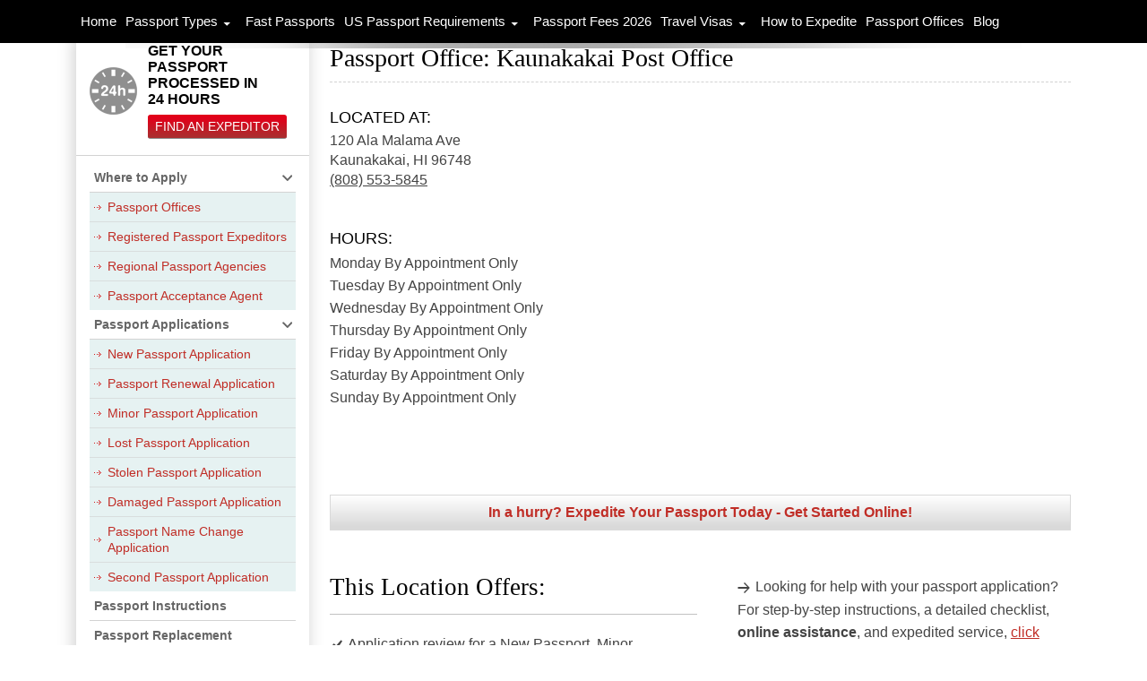

--- FILE ---
content_type: text/html; charset=UTF-8
request_url: https://passportinfo.com/location/hawaii/kaunakakai-hi/kaunakakai-post-office-96748/
body_size: 16481
content:
<!DOCTYPE html><html dir="ltr" lang="en-US" prefix="og: https://ogp.me/ns#"
xmlns:fb="http://ogp.me/ns/fb#"><head><script data-no-optimize="1">var litespeed_docref=sessionStorage.getItem("litespeed_docref");litespeed_docref&&(Object.defineProperty(document,"referrer",{get:function(){return litespeed_docref}}),sessionStorage.removeItem("litespeed_docref"));</script> <meta charset="UTF-8"><meta name="viewport" content="width=device-width, initial-scale=1.0, minimum-scale=1.0, maximum-scale=2.0"><link rel="profile" href="http://gmpg.org/xfn/11" /><link rel="apple-touch-icon" sizes="57x57" href="https://passportinfo.com/wp-content/themes/passportinfo/favicons/apple-touch-icon-57x57.png" /><link rel="apple-touch-icon" sizes="60x60" href="https://passportinfo.com/wp-content/themes/passportinfo/favicons/apple-touch-icon-60x60.png" /><link rel="apple-touch-icon" sizes="72x72" href="https://passportinfo.com/wp-content/themes/passportinfo/favicons/apple-touch-icon-72x72.png" /><link rel="apple-touch-icon" sizes="76x76" href="https://passportinfo.com/wp-content/themes/passportinfo/favicons/apple-touch-icon-76x76.png" /><link rel="apple-touch-icon" sizes="114x114" href="https://passportinfo.com/wp-content/themes/passportinfo/favicons/apple-touch-icon-114x114.png" /><link rel="apple-touch-icon" sizes="120x120" href="https://passportinfo.com/wp-content/themes/passportinfo/favicons/apple-touch-icon-120x120.png" /><link rel="apple-touch-icon" sizes="144x144" href="https://passportinfo.com/wp-content/themes/passportinfo/favicons/apple-touch-icon-144x144.png" /><link rel="apple-touch-icon" sizes="152x152" href="https://passportinfo.com/wp-content/themes/passportinfo/favicons/apple-touch-icon-152x152.png" /><link rel="apple-touch-icon" sizes="180x180" href="https://passportinfo.com/wp-content/themes/passportinfo/favicons/apple-touch-icon-180x180.png" /><link rel="icon" type="image/png" href="https://passportinfo.com/wp-content/themes/passportinfo/favicons/favicon-32x32.png" sizes="32x32" /><link rel="icon" type="image/png" href="https://passportinfo.com/wp-content/themes/passportinfo/favicons/android-chrome-192x192.png" sizes="192x192" /><link rel="icon" type="image/png" href="https://passportinfo.com/wp-content/themes/passportinfo/favicons/favicon-96x96.png" sizes="96x96" /><link rel="icon" type="image/png" href="https://passportinfo.com/wp-content/themes/passportinfo/favicons/favicon-16x16.png" sizes="16x16" /><meta name="msapplication-TileColor" content="#da532c" /><meta name="msapplication-TileImage" content="https://passportinfo.com/wp-content/themes/passportinfo/favicons/mstile-144x144.png" /><meta name="theme-color" content="#ffffff" /><meta name="msvalidate.01" content="F19A2C4568A9468C052BE409417F36DB" /><link rel="pingback" href="https://passportinfo.com/xmlrpc.php" /> <script type="litespeed/javascript">(function(w,d,s,l,i){w[l]=w[l]||[];w[l].push({'gtm.start':new Date().getTime(),event:'gtm.js'});var f=d.getElementsByTagName(s)[0],j=d.createElement(s),dl=l!='dataLayer'?'&amp;l='+l:'';j.async=!0;j.src='https://www.googletagmanager.com/gtm.js?id='+i+dl;f.parentNode.insertBefore(j,f)})(window,document,'script','dataLayer','GTM-M3WC6HV')</script> <style>.adsbygoogle[style] {
   min-width: 250px !important;
  max-width: 1200px !important;
  width: 100% !important;
  min-height: 90px !important;
  max-height: 250px !important;
  height: 100% !important;
  
  }
 #aswift_0[style] {
    margin-top: 90px !important; /* Adjust the value based on your layout */
  }</style> <script type="litespeed/javascript">document.addEventListener('DOMContentLiteSpeedLoaded',function(){var adsbygoogleElements=document.querySelectorAll('.adsbygoogle');adsbygoogleElements.forEach(function(element){element.removeAttribute('data-ad-format');element.removeAttribute('data-full-width-responsive')})})</script> <style>img:is([sizes="auto" i], [sizes^="auto," i]) { contain-intrinsic-size: 3000px 1500px }</style><title>Passport Office: Kaunakakai Post Office | Passport Info</title><meta name="description" content="Basic passport services for US citizens are available at the Passport Acceptance Facility in the Kaunakakai post office in Kaunakakai, Hawaii. At this location, you can obtain blank passport application forms and submit completed applications for passport processing by mail (allow at least 6 weeks for mail-in processing). Passport Acceptance Agents at this facility will" /><meta name="robots" content="max-snippet:-1, max-image-preview:large, max-video-preview:-1" /><link rel="canonical" href="https://passportinfo.com/location/hawaii/kaunakakai-hi/kaunakakai-post-office-96748/" /><meta name="generator" content="All in One SEO Pro (AIOSEO) 4.5.8" /><meta property="og:locale" content="en_US" /><meta property="og:site_name" content="Passport Info" /><meta property="og:type" content="article" /><meta property="og:title" content="Passport Office: Kaunakakai Post Office | Passport Info" /><meta property="og:description" content="Basic passport services for US citizens are available at the Passport Acceptance Facility in the Kaunakakai post office in Kaunakakai, Hawaii. At this location, you can obtain blank passport application forms and submit completed applications for passport processing by mail (allow at least 6 weeks for mail-in processing). Passport Acceptance Agents at this facility will" /><meta property="og:url" content="https://passportinfo.com/location/hawaii/kaunakakai-hi/kaunakakai-post-office-96748/" /><meta property="article:published_time" content="2015-02-26T05:17:40+00:00" /><meta property="article:modified_time" content="2015-02-26T05:17:40+00:00" /><meta property="article:publisher" content="https://www.facebook.com/passportinfocom" /> <script type="application/ld+json" class="aioseo-schema">{"@context":"https:\/\/schema.org","@graph":[{"@type":"BreadcrumbList","@id":"https:\/\/passportinfo.com\/location\/hawaii\/kaunakakai-hi\/kaunakakai-post-office-96748\/#breadcrumblist","itemListElement":[{"@type":"ListItem","@id":"https:\/\/passportinfo.com\/#listItem","position":1,"name":"Home","item":"https:\/\/passportinfo.com\/","nextItem":"https:\/\/passportinfo.com\/location\/hawaii\/kaunakakai-hi\/kaunakakai-post-office-96748\/#listItem"},{"@type":"ListItem","@id":"https:\/\/passportinfo.com\/location\/hawaii\/kaunakakai-hi\/kaunakakai-post-office-96748\/#listItem","position":2,"name":"Kaunakakai Post Office","previousItem":"https:\/\/passportinfo.com\/#listItem"}]},{"@type":"Organization","@id":"https:\/\/passportinfo.com\/#organization","name":"Passport Info","url":"https:\/\/passportinfo.com\/","logo":{"@type":"ImageObject","url":"https:\/\/passportinfo.com\/wp-content\/uploads\/2015\/02\/ppi-pub-logo.png","@id":"https:\/\/passportinfo.com\/location\/hawaii\/kaunakakai-hi\/kaunakakai-post-office-96748\/#organizationLogo","width":186,"height":60},"image":{"@id":"https:\/\/passportinfo.com\/#organizationLogo"},"sameAs":["https:\/\/www.facebook.com\/passportinfocom","https:\/\/twitter.com\/PassportInfoCom"]},{"@type":"WebPage","@id":"https:\/\/passportinfo.com\/location\/hawaii\/kaunakakai-hi\/kaunakakai-post-office-96748\/#webpage","url":"https:\/\/passportinfo.com\/location\/hawaii\/kaunakakai-hi\/kaunakakai-post-office-96748\/","name":"Passport Office: Kaunakakai Post Office | Passport Info","description":"Basic passport services for US citizens are available at the Passport Acceptance Facility in the Kaunakakai post office in Kaunakakai, Hawaii. At this location, you can obtain blank passport application forms and submit completed applications for passport processing by mail (allow at least 6 weeks for mail-in processing). Passport Acceptance Agents at this facility will","inLanguage":"en-US","isPartOf":{"@id":"https:\/\/passportinfo.com\/#website"},"breadcrumb":{"@id":"https:\/\/passportinfo.com\/location\/hawaii\/kaunakakai-hi\/kaunakakai-post-office-96748\/#breadcrumblist"},"datePublished":"2015-02-26T05:17:40+00:00","dateModified":"2015-02-26T05:17:40+00:00"},{"@type":"WebSite","@id":"https:\/\/passportinfo.com\/#website","url":"https:\/\/passportinfo.com\/","name":"Passport Info","alternateName":"PassportInfo","description":"all your passport resources in one place","inLanguage":"en-US","publisher":{"@id":"https:\/\/passportinfo.com\/#organization"}}]}</script> <link rel='dns-prefetch' href='//maps.googleapis.com' /><link rel="alternate" type="application/rss+xml" title="Passport Info &raquo; Feed" href="https://passportinfo.com/feed/" /><link data-optimized="2" rel="stylesheet" href="https://passportinfo.com/wp-content/litespeed/css/722ccc4dfb69addc4f167a7617a86c86.css?ver=b0078" /><style id='classic-theme-styles-inline-css' type='text/css'>/*! This file is auto-generated */
.wp-block-button__link{color:#fff;background-color:#32373c;border-radius:9999px;box-shadow:none;text-decoration:none;padding:calc(.667em + 2px) calc(1.333em + 2px);font-size:1.125em}.wp-block-file__button{background:#32373c;color:#fff;text-decoration:none}</style><style id='global-styles-inline-css' type='text/css'>:root{--wp--preset--aspect-ratio--square: 1;--wp--preset--aspect-ratio--4-3: 4/3;--wp--preset--aspect-ratio--3-4: 3/4;--wp--preset--aspect-ratio--3-2: 3/2;--wp--preset--aspect-ratio--2-3: 2/3;--wp--preset--aspect-ratio--16-9: 16/9;--wp--preset--aspect-ratio--9-16: 9/16;--wp--preset--color--black: #000000;--wp--preset--color--cyan-bluish-gray: #abb8c3;--wp--preset--color--white: #ffffff;--wp--preset--color--pale-pink: #f78da7;--wp--preset--color--vivid-red: #cf2e2e;--wp--preset--color--luminous-vivid-orange: #ff6900;--wp--preset--color--luminous-vivid-amber: #fcb900;--wp--preset--color--light-green-cyan: #7bdcb5;--wp--preset--color--vivid-green-cyan: #00d084;--wp--preset--color--pale-cyan-blue: #8ed1fc;--wp--preset--color--vivid-cyan-blue: #0693e3;--wp--preset--color--vivid-purple: #9b51e0;--wp--preset--gradient--vivid-cyan-blue-to-vivid-purple: linear-gradient(135deg,rgba(6,147,227,1) 0%,rgb(155,81,224) 100%);--wp--preset--gradient--light-green-cyan-to-vivid-green-cyan: linear-gradient(135deg,rgb(122,220,180) 0%,rgb(0,208,130) 100%);--wp--preset--gradient--luminous-vivid-amber-to-luminous-vivid-orange: linear-gradient(135deg,rgba(252,185,0,1) 0%,rgba(255,105,0,1) 100%);--wp--preset--gradient--luminous-vivid-orange-to-vivid-red: linear-gradient(135deg,rgba(255,105,0,1) 0%,rgb(207,46,46) 100%);--wp--preset--gradient--very-light-gray-to-cyan-bluish-gray: linear-gradient(135deg,rgb(238,238,238) 0%,rgb(169,184,195) 100%);--wp--preset--gradient--cool-to-warm-spectrum: linear-gradient(135deg,rgb(74,234,220) 0%,rgb(151,120,209) 20%,rgb(207,42,186) 40%,rgb(238,44,130) 60%,rgb(251,105,98) 80%,rgb(254,248,76) 100%);--wp--preset--gradient--blush-light-purple: linear-gradient(135deg,rgb(255,206,236) 0%,rgb(152,150,240) 100%);--wp--preset--gradient--blush-bordeaux: linear-gradient(135deg,rgb(254,205,165) 0%,rgb(254,45,45) 50%,rgb(107,0,62) 100%);--wp--preset--gradient--luminous-dusk: linear-gradient(135deg,rgb(255,203,112) 0%,rgb(199,81,192) 50%,rgb(65,88,208) 100%);--wp--preset--gradient--pale-ocean: linear-gradient(135deg,rgb(255,245,203) 0%,rgb(182,227,212) 50%,rgb(51,167,181) 100%);--wp--preset--gradient--electric-grass: linear-gradient(135deg,rgb(202,248,128) 0%,rgb(113,206,126) 100%);--wp--preset--gradient--midnight: linear-gradient(135deg,rgb(2,3,129) 0%,rgb(40,116,252) 100%);--wp--preset--font-size--small: 13px;--wp--preset--font-size--medium: 20px;--wp--preset--font-size--large: 36px;--wp--preset--font-size--x-large: 42px;--wp--preset--spacing--20: 0.44rem;--wp--preset--spacing--30: 0.67rem;--wp--preset--spacing--40: 1rem;--wp--preset--spacing--50: 1.5rem;--wp--preset--spacing--60: 2.25rem;--wp--preset--spacing--70: 3.38rem;--wp--preset--spacing--80: 5.06rem;--wp--preset--shadow--natural: 6px 6px 9px rgba(0, 0, 0, 0.2);--wp--preset--shadow--deep: 12px 12px 50px rgba(0, 0, 0, 0.4);--wp--preset--shadow--sharp: 6px 6px 0px rgba(0, 0, 0, 0.2);--wp--preset--shadow--outlined: 6px 6px 0px -3px rgba(255, 255, 255, 1), 6px 6px rgba(0, 0, 0, 1);--wp--preset--shadow--crisp: 6px 6px 0px rgba(0, 0, 0, 1);}:where(.is-layout-flex){gap: 0.5em;}:where(.is-layout-grid){gap: 0.5em;}body .is-layout-flex{display: flex;}.is-layout-flex{flex-wrap: wrap;align-items: center;}.is-layout-flex > :is(*, div){margin: 0;}body .is-layout-grid{display: grid;}.is-layout-grid > :is(*, div){margin: 0;}:where(.wp-block-columns.is-layout-flex){gap: 2em;}:where(.wp-block-columns.is-layout-grid){gap: 2em;}:where(.wp-block-post-template.is-layout-flex){gap: 1.25em;}:where(.wp-block-post-template.is-layout-grid){gap: 1.25em;}.has-black-color{color: var(--wp--preset--color--black) !important;}.has-cyan-bluish-gray-color{color: var(--wp--preset--color--cyan-bluish-gray) !important;}.has-white-color{color: var(--wp--preset--color--white) !important;}.has-pale-pink-color{color: var(--wp--preset--color--pale-pink) !important;}.has-vivid-red-color{color: var(--wp--preset--color--vivid-red) !important;}.has-luminous-vivid-orange-color{color: var(--wp--preset--color--luminous-vivid-orange) !important;}.has-luminous-vivid-amber-color{color: var(--wp--preset--color--luminous-vivid-amber) !important;}.has-light-green-cyan-color{color: var(--wp--preset--color--light-green-cyan) !important;}.has-vivid-green-cyan-color{color: var(--wp--preset--color--vivid-green-cyan) !important;}.has-pale-cyan-blue-color{color: var(--wp--preset--color--pale-cyan-blue) !important;}.has-vivid-cyan-blue-color{color: var(--wp--preset--color--vivid-cyan-blue) !important;}.has-vivid-purple-color{color: var(--wp--preset--color--vivid-purple) !important;}.has-black-background-color{background-color: var(--wp--preset--color--black) !important;}.has-cyan-bluish-gray-background-color{background-color: var(--wp--preset--color--cyan-bluish-gray) !important;}.has-white-background-color{background-color: var(--wp--preset--color--white) !important;}.has-pale-pink-background-color{background-color: var(--wp--preset--color--pale-pink) !important;}.has-vivid-red-background-color{background-color: var(--wp--preset--color--vivid-red) !important;}.has-luminous-vivid-orange-background-color{background-color: var(--wp--preset--color--luminous-vivid-orange) !important;}.has-luminous-vivid-amber-background-color{background-color: var(--wp--preset--color--luminous-vivid-amber) !important;}.has-light-green-cyan-background-color{background-color: var(--wp--preset--color--light-green-cyan) !important;}.has-vivid-green-cyan-background-color{background-color: var(--wp--preset--color--vivid-green-cyan) !important;}.has-pale-cyan-blue-background-color{background-color: var(--wp--preset--color--pale-cyan-blue) !important;}.has-vivid-cyan-blue-background-color{background-color: var(--wp--preset--color--vivid-cyan-blue) !important;}.has-vivid-purple-background-color{background-color: var(--wp--preset--color--vivid-purple) !important;}.has-black-border-color{border-color: var(--wp--preset--color--black) !important;}.has-cyan-bluish-gray-border-color{border-color: var(--wp--preset--color--cyan-bluish-gray) !important;}.has-white-border-color{border-color: var(--wp--preset--color--white) !important;}.has-pale-pink-border-color{border-color: var(--wp--preset--color--pale-pink) !important;}.has-vivid-red-border-color{border-color: var(--wp--preset--color--vivid-red) !important;}.has-luminous-vivid-orange-border-color{border-color: var(--wp--preset--color--luminous-vivid-orange) !important;}.has-luminous-vivid-amber-border-color{border-color: var(--wp--preset--color--luminous-vivid-amber) !important;}.has-light-green-cyan-border-color{border-color: var(--wp--preset--color--light-green-cyan) !important;}.has-vivid-green-cyan-border-color{border-color: var(--wp--preset--color--vivid-green-cyan) !important;}.has-pale-cyan-blue-border-color{border-color: var(--wp--preset--color--pale-cyan-blue) !important;}.has-vivid-cyan-blue-border-color{border-color: var(--wp--preset--color--vivid-cyan-blue) !important;}.has-vivid-purple-border-color{border-color: var(--wp--preset--color--vivid-purple) !important;}.has-vivid-cyan-blue-to-vivid-purple-gradient-background{background: var(--wp--preset--gradient--vivid-cyan-blue-to-vivid-purple) !important;}.has-light-green-cyan-to-vivid-green-cyan-gradient-background{background: var(--wp--preset--gradient--light-green-cyan-to-vivid-green-cyan) !important;}.has-luminous-vivid-amber-to-luminous-vivid-orange-gradient-background{background: var(--wp--preset--gradient--luminous-vivid-amber-to-luminous-vivid-orange) !important;}.has-luminous-vivid-orange-to-vivid-red-gradient-background{background: var(--wp--preset--gradient--luminous-vivid-orange-to-vivid-red) !important;}.has-very-light-gray-to-cyan-bluish-gray-gradient-background{background: var(--wp--preset--gradient--very-light-gray-to-cyan-bluish-gray) !important;}.has-cool-to-warm-spectrum-gradient-background{background: var(--wp--preset--gradient--cool-to-warm-spectrum) !important;}.has-blush-light-purple-gradient-background{background: var(--wp--preset--gradient--blush-light-purple) !important;}.has-blush-bordeaux-gradient-background{background: var(--wp--preset--gradient--blush-bordeaux) !important;}.has-luminous-dusk-gradient-background{background: var(--wp--preset--gradient--luminous-dusk) !important;}.has-pale-ocean-gradient-background{background: var(--wp--preset--gradient--pale-ocean) !important;}.has-electric-grass-gradient-background{background: var(--wp--preset--gradient--electric-grass) !important;}.has-midnight-gradient-background{background: var(--wp--preset--gradient--midnight) !important;}.has-small-font-size{font-size: var(--wp--preset--font-size--small) !important;}.has-medium-font-size{font-size: var(--wp--preset--font-size--medium) !important;}.has-large-font-size{font-size: var(--wp--preset--font-size--large) !important;}.has-x-large-font-size{font-size: var(--wp--preset--font-size--x-large) !important;}
:where(.wp-block-post-template.is-layout-flex){gap: 1.25em;}:where(.wp-block-post-template.is-layout-grid){gap: 1.25em;}
:where(.wp-block-columns.is-layout-flex){gap: 2em;}:where(.wp-block-columns.is-layout-grid){gap: 2em;}
:root :where(.wp-block-pullquote){font-size: 1.5em;line-height: 1.6;}</style> <script type="litespeed/javascript" data-src="https://passportinfo.com/wp-includes/js/jquery/jquery.min.js" id="jquery-core-js"></script> <script type="litespeed/javascript" data-src="//maps.googleapis.com/maps/api/js?libraries=places&amp;key=AIzaSyA8aPQb2feDLUlQzo8ZL_z3f5Au2qfSSwQ&amp;ver=6.8.3" id="storelocator_map_js_front-js"></script> <link rel="https://api.w.org/" href="https://passportinfo.com/wp-json/" /><link rel="EditURI" type="application/rsd+xml" title="RSD" href="https://passportinfo.com/xmlrpc.php?rsd" /><meta name="generator" content="WordPress 6.8.3" /><link rel='shortlink' href='https://passportinfo.com/?p=2693' /><link rel="alternate" title="oEmbed (JSON)" type="application/json+oembed" href="https://passportinfo.com/wp-json/oembed/1.0/embed?url=https%3A%2F%2Fpassportinfo.com%2Flocation%2Fhawaii%2Fkaunakakai-hi%2Fkaunakakai-post-office-96748%2F" /><link rel="alternate" title="oEmbed (XML)" type="text/xml+oembed" href="https://passportinfo.com/wp-json/oembed/1.0/embed?url=https%3A%2F%2Fpassportinfo.com%2Flocation%2Fhawaii%2Fkaunakakai-hi%2Fkaunakakai-post-office-96748%2F&#038;format=xml" /><meta property="fb:app_id" content="658020491958399"/>
<noscript><link rel="stylesheet" type="text/css" href="https://passportinfo.com/wp-content/plugins/q-and-a-focus-plus-faq/css/q-a-focus-plus-noscript.min.css?ver=1.3.9.7" /></noscript>
 <script type='application/ld+json'>{"@context":"http:\/\/schema.org","@type":"GovernmentOffice","url":"https:\/\/passportinfo.com\/location\/hawaii\/kaunakakai-hi\/kaunakakai-post-office-96748\/","name":"Kaunakakai US Post Office","priceRange":"$$","image":"https:\/\/passportinfo.com\/wp-content\/uploads\/2015\/02\/ppi-pub-logo-150x60.png","telephone":"(808) 553-5845","address":{"@type":"PostalAddress","streetAddress":"120 Ala Malama Ave","addressLocality":"Kaunakakai","addressRegion":"Hawaii","addressCountry":"United States","postalCode":"96748","productSupported":"passport"}}</script> <link rel="llms-sitemap" href="https://passportinfo.com/llms.txt" /><style type="text/css">.broken_link, a.broken_link {
	text-decoration: none;
/*text-decoration: line-through;*/
}</style><link rel="icon" href="https://passportinfo.com/wp-content/uploads/2017/05/mstile-144x144.png" sizes="32x32" /><link rel="icon" href="https://passportinfo.com/wp-content/uploads/2017/05/mstile-144x144.png" sizes="192x192" /><link rel="apple-touch-icon" href="https://passportinfo.com/wp-content/uploads/2017/05/mstile-144x144.png" /><meta name="msapplication-TileImage" content="https://passportinfo.com/wp-content/uploads/2017/05/mstile-144x144.png" /><style type="text/css" id="wp-custom-css">.add-custom-banner {
    padding: 0 0 3em;
}</style><link rel="preconnect" href="https://fonts.googleapis.com"><link rel="preconnect" href="https://fonts.gstatic.com" crossorigin></head><body class="wp-singular store-template-default single single-store postid-2693 wp-theme-passportinfo new-sidebar-design-v2 group-blog masthead-fixed singular new-location-design"><noscript><iframe data-lazyloaded="1" src="about:blank" data-litespeed-src="https://www.googletagmanager.com/ns.html?id=GTM-M3WC6HV" height="0" width="0" style="display:none;visibility:hidden"></iframe></noscript><div id="myCustomDiv"></div><div id="page" class="hfeed site"><div id="main" class="site-main"><div id="main-content" class="main-content"><div id="primary" class="content-area pageContent postDetailPage officeDetailPage"><div id="content" class="site-content" role="main"><article id="post-2693" class="post-2693 store type-store status-publish hentry passport-office-location-hi office_location-hawaii office_location-kaunakakai-hi"><header class="entry-header"><h1 class="entry-title location-title">Passport Office: Kaunakakai Post Office</h1></header><div class="location-intro"><div class="location-overview"><div class="location-address"><h2 class="location-address-title">Located At:</h2><div class="address-block">
<span class="address-address">120 Ala Malama Ave</span>
<span class="address-city">Kaunakakai,</span>
<span class="address-state">HI</span>
<span class="address-postcode">96748</span>
<span class="address-phone"><a href="tel:8085535845">(808) 553-5845</a></span></div></div><div class="location-hours"><h2 class="location-hours-title">Hours:</h2><ul class="location-hours"><li>
<span class="day-of-week">Monday</span>
<span class="hour-close">By Appointment Only</span></li><li>
<span class="day-of-week">Tuesday</span>
<span class="hour-close">By Appointment Only</span></li><li>
<span class="day-of-week">Wednesday</span>
<span class="hour-close">By Appointment Only</span></li><li>
<span class="day-of-week">Thursday</span>
<span class="hour-close">By Appointment Only</span></li><li>
<span class="day-of-week">Friday</span>
<span class="hour-close">By Appointment Only</span></li><li>
<span class="day-of-week">Saturday</span>
<span class="hour-close">By Appointment Only</span></li><li>
<span class="day-of-week">Sunday</span>
<span class="hour-close">By Appointment Only</span></li></ul></div><div class="location-availability" id="location-availability"
data-hours="{&quot;0&quot;:null,&quot;1&quot;:null,&quot;2&quot;:null,&quot;3&quot;:null,&quot;4&quot;:null,&quot;5&quot;:null,&quot;6&quot;:null}"
data-utc-offset="-36000">
<span class="availability-text"></span></div></div><div class="location-map"><div class="location-map-canvas" id="location-map-canvas"
data-marker-title="Kaunakakai Post Office"
data-lat="21.0904242"
data-long="-157.0196977"></div></div></div><div class="location-rush-full-width">
<a class="rush-button"
href="https://www.rushmypassport.com/">In a hurry? Expedite Your Passport Today - Get Started Online!</a></div><div class="location-offers"><div class="location-offers-primary"><h2 class="location-offers-title">This Location Offers:</h2><ul class="location-offers"><li>Application review for a New Passport, Minor Passport, or Replacement Passports</li><li>Blank Passport Application Forms</li><li>Drop-off for standard (4-6 week) processing by mail</li><li>You must appear in person for these services</li><li>All contact details are above</li></ul></div><div class="location-offers-secondary"><ul class="location-offers"><li>Looking for help with your passport application?                                    For step-by-step instructions, a detailed checklist, <strong>online assistance</strong>, and expedited service, <a href="https://www.rushmypassport.com/">click here</a>.</li><li>Want to plan your visit for your lunch hour? This facility is <strong>open during lunchtime</strong>.</li><li>Handicapped applicants: this facility is <strong>fully accessible</strong>.</li></ul></div></div><div class="add-custom-banner"></div><div class="location-near-you" id="location-near-you"><h2 class="location-near-you-title">Passport Offices Near Me</h2><h3 class="location-near-you-subtitle">Showing Locations Near: <span
class="postcode"></span></h3><div class="location-nearby-results"></div><div class="location-nearby-sidebar"><div class="nearby-widget-search"><p class="nearby-search-intro">
Enter your postal code or a city to modify your location.</p><form class="nearby-search-form"
action="https://passportinfo.com/passport-offices/" method="GET"
autocomplete="off">
<input type="text" name="dest" id="nearby-search-form-dest" value="" />
<input type="hidden" name="lat" value="" />
<input type="hidden" name="long" value="" />
<button type="submit">Search</button></form></div><div class="singleStore additionalResources"><h3><b>Additional Resources</b></h3><div class="additionalResourcesLinks">
<a href="https://passportinfo.com/fast-passports/">Expedited Passports</a>
<a href="https://passportinfo.com/travel-visas/">Travel Visas</a>
<a href="https://passportinfo.com/us-passport-help-guide/passport-photos/">Passport
Photos</a>
<a
href="https://passportinfo.com/us-passport-help-guide/international-driving-permit/">International
Driving<br class="hideOnMobile" /> Permits</a></div></div></div></div></article></div></div></div><div id="secondary"><div id="primary-sidebar" class="primary-sidebar widget-area" role="complementary"><aside id="black-studio-tinymce-3" class="widget widget_black_studio_tinymce"><span class="widget-title" style="display: none;">Expedite your Passport</span><div class="textwidget"><p><div class="passport24Hours"><h3>GET YOUR PASSPORT PROCESSED IN <br/> 24 HOURS</h3>
<a data-aw_id="sb_passport_24_hours" data-aw_position="Above Fold" data-aw_cta_type="Sidebar" class="clickHere mixpanel" href="/passport-specialists/">Find An Expeditor</a></div></p></div></aside><aside id="dc_jqaccordion_widget-2" class="widget "><span class="widget-title" style="display: none;">Left Sidebar Menu</span><div class="dcjq-accordion" id="dc_jqaccordion_widget-2-item"><ul id="menu-left-nav" class="accordionMenu"><li id="menu-item-90" class="menu-item menu-item-type-custom menu-item-object-custom menu-item-has-children menu-item-90"><a>Where to Apply</a><ul class="sub-menu"><li id="menu-item-91" class="menu-item menu-item-type-post_type menu-item-object-page menu-item-91"><a href="https://passportinfo.com/passport-offices/">Passport Offices</a></li><li id="menu-item-92" class="menu-item menu-item-type-post_type menu-item-object-page menu-item-92"><a href="https://passportinfo.com/registered-passport-expeditors/">Registered Passport Expeditors</a></li><li id="menu-item-93" class="menu-item menu-item-type-post_type menu-item-object-page menu-item-93"><a href="https://passportinfo.com/regional-passport-agencies/">Regional Passport Agencies</a></li><li id="menu-item-94" class="menu-item menu-item-type-post_type menu-item-object-page menu-item-94"><a href="https://passportinfo.com/passport-acceptance-agent/">Passport Acceptance Agent</a></li></ul></li><li id="menu-item-679" class="menu-item menu-item-type-custom menu-item-object-custom menu-item-has-children menu-item-679"><a>Passport Applications</a><ul class="sub-menu"><li id="menu-item-149" class="menu-item menu-item-type-post_type menu-item-object-page menu-item-149"><a href="https://passportinfo.com/ds-11-application-form-for-new-passport/">New Passport Application</a></li><li id="menu-item-150" class="menu-item menu-item-type-post_type menu-item-object-page menu-item-150"><a href="https://passportinfo.com/ds-82-application-form-for-passport-renewal/">Passport Renewal Application</a></li><li id="menu-item-9593" class="menu-item menu-item-type-post_type menu-item-object-page menu-item-9593"><a href="https://passportinfo.com/ds-11-application-form-for-minor-passport/">Minor Passport Application</a></li><li id="menu-item-151" class="menu-item menu-item-type-post_type menu-item-object-page menu-item-151"><a href="https://passportinfo.com/lost-passport-application/">Lost Passport Application</a></li><li id="menu-item-152" class="menu-item menu-item-type-post_type menu-item-object-page menu-item-152"><a href="https://passportinfo.com/stolen-passport-application/">Stolen Passport Application</a></li><li id="menu-item-153" class="menu-item menu-item-type-post_type menu-item-object-page menu-item-153"><a href="https://passportinfo.com/damaged-passport-application/">Damaged Passport Application</a></li><li id="menu-item-154" class="menu-item menu-item-type-post_type menu-item-object-page menu-item-154"><a href="https://passportinfo.com/ds-5504-application-form-for-name-change/">Passport Name Change Application</a></li><li id="menu-item-156" class="menu-item menu-item-type-post_type menu-item-object-page menu-item-156"><a href="https://passportinfo.com/ds-82-application-form-for-second-passport/">Second Passport Application</a></li></ul></li><li id="menu-item-12661" class="menu-item menu-item-type-post_type menu-item-object-page menu-item-12661"><a href="https://passportinfo.com/passport-instructions/">Passport Instructions</a></li><li id="menu-item-12181" class="menu-item menu-item-type-post_type menu-item-object-page menu-item-12181"><a href="https://passportinfo.com/replace-passport/">Passport Replacement</a></li><li id="menu-item-19090" class="menu-item menu-item-type-post_type menu-item-object-page menu-item-19090"><a href="https://passportinfo.com/us-passport-help-guide/international-driving-permit/">International Driving Permit</a></li><li id="menu-item-19095" class="menu-item menu-item-type-post_type menu-item-object-page menu-item-19095"><a href="https://passportinfo.com/document-authentication/">Document Authentication</a></li><li id="menu-item-19096" class="menu-item menu-item-type-post_type menu-item-object-page menu-item-19096"><a href="https://passportinfo.com/us-passport-help-guide/passport-photos/">Passport Photos</a></li><li id="menu-item-163" class="menu-item menu-item-type-post_type menu-item-object-page menu-item-163"><a href="https://passportinfo.com/supplemental-forms/">Supplemental Forms</a></li><li id="menu-item-9787" class="menu-item menu-item-type-post_type menu-item-object-page menu-item-9787"><a href="https://passportinfo.com/popular-destinations/">Popular Destinations</a></li><li id="menu-item-19086" class="menu-item menu-item-type-post_type menu-item-object-page menu-item-19086"><a href="https://passportinfo.com/travel-medical-insurance/">Travel Insurance</a></li><li id="menu-item-13556" class="menu-item menu-item-type-custom menu-item-object-custom menu-item-has-children menu-item-13556"><a>How to</a><ul class="sub-menu"><li id="menu-item-13557" class="menu-item menu-item-type-post_type menu-item-object-page menu-item-13557"><a href="https://passportinfo.com/how-to-renew-us-passports/">How to Renew US Passports?</a></li><li id="menu-item-13705" class="menu-item menu-item-type-post_type menu-item-object-page menu-item-13705"><a href="https://passportinfo.com/how-to-apply-for-new-passport-infographic/">How to Apply for a New Passport?</a></li><li id="menu-item-13927" class="menu-item menu-item-type-post_type menu-item-object-page menu-item-13927"><a href="https://passportinfo.com/how-to-get-a-minor-passport/">How to Get a Passport for a Minor?</a></li></ul></li><li id="menu-item-197" class="menu-item menu-item-type-custom menu-item-object-custom menu-item-has-children menu-item-197"><a>FAQ</a><ul class="sub-menu"><li id="menu-item-272" class="menu-item menu-item-type-post_type menu-item-object-page menu-item-272"><a href="https://passportinfo.com/new-passport-faq/">New Passport</a></li><li id="menu-item-375" class="menu-item menu-item-type-post_type menu-item-object-page menu-item-375"><a href="https://passportinfo.com/passport-renewal-faq/">Passport Renewal</a></li><li id="menu-item-374" class="menu-item menu-item-type-post_type menu-item-object-page menu-item-374"><a href="https://passportinfo.com/passport-for-minors-faq/">Passport for Minors</a></li><li id="menu-item-654" class="menu-item menu-item-type-post_type menu-item-object-page menu-item-654"><a href="https://passportinfo.com/lost-passport-faq/">Lost Passport</a></li><li id="menu-item-653" class="menu-item menu-item-type-post_type menu-item-object-page menu-item-653"><a href="https://passportinfo.com/stolen-passport-faq/">Stolen Passport</a></li><li id="menu-item-648" class="menu-item menu-item-type-post_type menu-item-object-page menu-item-648"><a href="https://passportinfo.com/damaged-passport-faq/">Damaged Passport</a></li><li id="menu-item-655" class="menu-item menu-item-type-post_type menu-item-object-page menu-item-655"><a href="https://passportinfo.com/add-pages-to-passport-faq/">Add Pages to Passport</a></li><li id="menu-item-652" class="menu-item menu-item-type-post_type menu-item-object-page menu-item-652"><a href="https://passportinfo.com/change-or-correct-a-passport-faq/">Change or Correct a Passport</a></li><li id="menu-item-649" class="menu-item menu-item-type-post_type menu-item-object-page menu-item-649"><a href="https://passportinfo.com/second-passport-faq/">Second Passport</a></li><li id="menu-item-650" class="menu-item menu-item-type-post_type menu-item-object-page menu-item-650"><a href="https://passportinfo.com/passport-card-faq/">Passport Card</a></li><li id="menu-item-12184" class="menu-item menu-item-type-post_type menu-item-object-page menu-item-12184"><a href="https://passportinfo.com/passport-replacement-faq/">Passport Replacement</a></li></ul></li><li id="menu-item-18017" class="menu-item menu-item-type-post_type menu-item-object-page menu-item-18017"><a href="https://passportinfo.com/travel-deals/">Travel Deals</a></li></ul></div></aside><aside id="black-studio-tinymce-2" class="widget widget_black_studio_tinymce"><span class="widget-title" style="display: none;">New passport</span><div class="textwidget"><p><div class="applyOnlineNewPassport"><h3>APPLY ONLINE FOR A<br /> NEW PASSPORT</h3>
<a data-aw_id="sb_new_passport" data-aw_position="Below Fold" data-aw_cta_type="Sidebar" class="clickHere mixpanel" href="/passport-specialists/">Find An Expeditor</a></div></p></div></aside></div><aside class="widget sidebar-banner-bb "><div class="sidebar-banner-img-container">
<a href="https://www.rushmypassport.com/"><img data-lazyloaded="1" src="[data-uri]" width="344" height="609" class="sidebar-banner-img"
src="https://passportinfo.com/wp-content/themes/passportinfo/images/home_banner_2.webp" decoding="async" loading="lazy"></a></div></aside><aside class="widget "><div class="sidebar-banner-img-container">
<a href="https://www.rushmyphoto.com/">
<img data-lazyloaded="1" src="[data-uri]" width="344" height="608" class="sidebar-banner-img" data-src="https://passportinfo.com/wp-content/themes/passportinfo/images/location_banner_1.webp" decoding="async"
loading="lazy"></a></div></aside></div></div></div><div class="footerText"><p>PASSPORTINFO.COM is not operated, maintained by, or affiliated with any passport offices or government agencies.  It is a privately operated website portal for informational purposes only.</p></div><div class="footerBanner hideOnMobile">
<a href="https://insurte.com/travel-medical-insurance?aff=afvfu79tc6zb8s5h93&#038;cd=United%20States">
<img data-lazyloaded="1" src="[data-uri]" width="843" height="99" data-src="https://passportinfo.com/wp-content/themes/passportinfo/images/TMI-banner.png"
alt="Travel Medical Insurance banner" />
</a></div><footer id="colophon" class="site-footer" role="contentinfo"><div class="footerContainer"><div class="menu-footer-nav-container"><ul id="menu-footer-nav" class="menu"><li id="menu-item-76" class="hideOnMobile menu-item menu-item-type-post_type menu-item-object-page menu-item-home menu-item-76"><a href="https://passportinfo.com/">Home</a></li><li id="menu-item-77" class="hideOnMobile menu-item menu-item-type-post_type menu-item-object-page menu-item-77"><a href="https://passportinfo.com/about-us/">About Us</a></li><li id="menu-item-79" class="hideOnMobile menu-item menu-item-type-post_type menu-item-object-page current_page_parent menu-item-79"><a href="https://passportinfo.com/blog/">Blog</a></li><li id="menu-item-80" class="menu-item menu-item-type-post_type menu-item-object-page menu-item-80"><a href="https://passportinfo.com/privacy-policy/">Privacy Policy</a></li><li id="menu-item-81" class="menu-item menu-item-type-post_type menu-item-object-page menu-item-81"><a href="https://passportinfo.com/terms-services/">Terms &#038; Services</a></li><li id="menu-item-82" class="hideOnMobile menu-item menu-item-type-post_type menu-item-object-page menu-item-82"><a href="https://passportinfo.com/sitemap/">Sitemap</a></li></ul></div>    <a href="https://passportinfo.com/" rel="home">
<img data-lazyloaded="1" src="[data-uri]" width="617" height="90" class="footerPassportInfoName" loading="lazy" decoding="async"
data-src="https://passportinfo.com/wp-content/themes/passportinfo/images/PPI_logo_footer.webp"
alt="Passport Info - all your passport resources in one place"
title="Passport Info - all your passport resources in one place" />
</a><p class="copyright">&copy; 2026 PassportInfo.com. All Rights Reserved.</p><div class="footerSocialSection hideOnMobile">
<a href="https://www.facebook.com/passportinfocom" target="_blank">
<img data-lazyloaded="1" src="[data-uri]" data-src="https://passportinfo.com/wp-content/themes/passportinfo/images/facebook-icon.svg" alt="Connect with us @ Facebook" title="Connect with us @ Facebook" width="34" height="34" />
</a>
<a href="https://twitter.com/PassportInfoCom" target="_blank">
<img data-lazyloaded="1" src="[data-uri]" data-src="https://passportinfo.com/wp-content/themes/passportinfo/images/twitter-icon.svg" alt="Connect with us @ Twitter" title="Connect with us @ Twitter" width="34" height="34" />
</a></div></div></footer> <script type="speculationrules">{"prefetch":[{"source":"document","where":{"and":[{"href_matches":"\/*"},{"not":{"href_matches":["\/wp-*.php","\/wp-admin\/*","\/wp-content\/uploads\/*","\/wp-content\/*","\/wp-content\/plugins\/*","\/wp-content\/themes\/passportinfo\/*","\/*\\?(.+)"]}},{"not":{"selector_matches":"a[rel~=\"nofollow\"]"}},{"not":{"selector_matches":".no-prefetch, .no-prefetch a"}}]},"eagerness":"conservative"}]}</script> <script type="litespeed/javascript">jQuery(document).ready(function($){jQuery('#dc_jqaccordion_widget-2-item .accordionMenu').dcAccordion({eventType:'click',hoverDelay:0,menuClose:!1,autoClose:!0,saveState:!1,autoExpand:!0,classExpand:'current-menu-item',classDisable:'',showCount:!1,disableLink:!1,cookie:'dc_jqaccordion_widget-2',speed:'normal'})})</script> <script id="wp-i18n-js-after" type="litespeed/javascript">wp.i18n.setLocaleData({'text direction\u0004ltr':['ltr']})</script> <script id="contact-form-7-js-before" type="litespeed/javascript">var wpcf7={"api":{"root":"https:\/\/passportinfo.com\/wp-json\/","namespace":"contact-form-7\/v1"}}</script> <script id="passport-info-sidebar-js-extra" type="litespeed/javascript">var passportSidebarParams={"ajaxUrl":"https:\/\/passportinfo.com\/wp-admin\/admin-ajax.php","searchUrl":"https:\/\/passportinfo.com\/passport-offices\/"}</script> <script id="passport-single-location-js-extra" type="litespeed/javascript">var singleLocationParams={"ajaxUrl":"https:\/\/passportinfo.com\/wp-admin\/admin-ajax.php","searchUrl":"https:\/\/passportinfo.com\/passport-offices\/"}</script> <script id="jvcf7_validation-js-extra" type="litespeed/javascript">var scriptData={"jvcf7_default_settings":{"jvcf7_show_label_error":"errorMsgshow","jvcf7_invalid_field_design":"theme_1"}}</script> <div id="fb-root"></div> <script type="litespeed/javascript">(function(d,s,id){var js,fjs=d.getElementsByTagName(s)[0];if(d.getElementById(id))return;js=d.createElement(s);js.id=id;js.src="//connect.facebook.net/en_US/sdk.js#xfbml=1&appId=658020491958399&version=v2.3";fjs.parentNode.insertBefore(js,fjs)}(document,'script','facebook-jssdk'))</script> <div id="customTopNavDiv">
<input type="hidden" name="ppi_root_path" id="ppi_root_path" value="https://passportinfo.com" /><div id="desktop_header" class=""><header id="masthead" class="site-header" role="banner"><nav id="primary-navigation" class="site-navigation primary-navigation" role="navigation"><div class="menu-main-nav-container"><ul id="menu-main-nav" class="nav-menu"><li id="menu-item-29" class="menu-item menu-item-type-post_type menu-item-object-page menu-item-home menu-item-29"><a href="https://passportinfo.com/">Home</a></li><li id="menu-item-30" class="passportInfoLink menu-item menu-item-type-custom menu-item-object-custom menu-item-has-children menu-item-30"><a href="#">Passport Types</a><ul class="sub-menu"><li id="menu-item-53" class="menu-item menu-item-type-post_type menu-item-object-page menu-item-53"><a href="https://passportinfo.com/first-time-passport-applicants/">New Adult Passport</a></li><li id="menu-item-54" class="menu-item menu-item-type-post_type menu-item-object-page menu-item-54"><a href="https://passportinfo.com/passport-renewal/">Passport Renewal</a></li><li id="menu-item-55" class="menu-item menu-item-type-post_type menu-item-object-page menu-item-55"><a href="https://passportinfo.com/passport-for-minors/">Passport for Minors</a></li><li id="menu-item-57" class="menu-item menu-item-type-post_type menu-item-object-page menu-item-57"><a href="https://passportinfo.com/lost-passport/">Lost Passport</a></li><li id="menu-item-58" class="menu-item menu-item-type-post_type menu-item-object-page menu-item-58"><a href="https://passportinfo.com/stolen-passport/">Stolen Passport</a></li><li id="menu-item-579" class="menu-item menu-item-type-post_type menu-item-object-page menu-item-579"><a href="https://passportinfo.com/damaged-passport/">Damaged Passport</a></li><li id="menu-item-60" class="menu-item menu-item-type-post_type menu-item-object-page menu-item-60"><a href="https://passportinfo.com/passport-name-change/">Name Change</a></li><li id="menu-item-59" class="menu-item menu-item-type-post_type menu-item-object-page menu-item-59"><a href="https://passportinfo.com/add-pages-to-passport/">Add Passport Pages</a></li><li id="menu-item-61" class="menu-item menu-item-type-post_type menu-item-object-page menu-item-61"><a href="https://passportinfo.com/change-or-correct-passport/">Change or Correct a Passport</a></li><li id="menu-item-62" class="menu-item menu-item-type-post_type menu-item-object-page menu-item-62"><a href="https://passportinfo.com/second-passport/">Second Passport</a></li><li id="menu-item-63" class="menu-item menu-item-type-post_type menu-item-object-page menu-item-63"><a href="https://passportinfo.com/passport-card/">Passport Card</a></li><li id="menu-item-694" class="menu-item menu-item-type-post_type menu-item-object-page menu-item-694"><a href="https://passportinfo.com/passport-book-vs-passport-card/">Passport Book vs Passport Card</a></li></ul></li><li id="menu-item-28" class="menu-item menu-item-type-post_type menu-item-object-page menu-item-28"><a href="https://passportinfo.com/fast-passports/">Fast Passports</a></li><li id="menu-item-12663" class="menu-item menu-item-type-post_type menu-item-object-page menu-item-has-children menu-item-12663"><a href="https://passportinfo.com/us-passport-help-guide/">US Passport Requirements</a><ul class="sub-menu"><li id="menu-item-12677" class="menu-item menu-item-type-post_type menu-item-object-page menu-item-12677"><a href="https://passportinfo.com/us-passport-help-guide/passport-information/">Passport Information</a></li><li id="menu-item-12664" class="menu-item menu-item-type-post_type menu-item-object-page menu-item-12664"><a href="https://passportinfo.com/us-passport-help-guide/passport-applications/">Passport Applications</a></li><li id="menu-item-12666" class="menu-item menu-item-type-post_type menu-item-object-page menu-item-12666"><a href="https://passportinfo.com/us-passport-help-guide/passport-requirements/">Passport Requirements</a></li><li id="menu-item-12669" class="menu-item menu-item-type-post_type menu-item-object-page menu-item-12669"><a href="https://passportinfo.com/us-passport-help-guide/proof-of-identity/">Proof of Identity</a></li><li id="menu-item-12668" class="menu-item menu-item-type-post_type menu-item-object-page menu-item-12668"><a href="https://passportinfo.com/us-passport-help-guide/proof-of-citizenship/">Proof of Citizenship</a></li><li id="menu-item-12667" class="menu-item menu-item-type-post_type menu-item-object-page menu-item-12667"><a href="https://passportinfo.com/us-passport-help-guide/proof-of-travel/">Proof of Travel</a></li><li id="menu-item-12670" class="menu-item menu-item-type-post_type menu-item-object-page menu-item-12670"><a href="https://passportinfo.com/us-passport-help-guide/passport-photos/">Passport Photos</a></li><li id="menu-item-12671" class="menu-item menu-item-type-post_type menu-item-object-page menu-item-12671"><a href="https://passportinfo.com/us-passport-help-guide/government-fee-payment/">Passport Government Fee Payment</a></li><li id="menu-item-12672" class="menu-item menu-item-type-post_type menu-item-object-page menu-item-12672"><a href="https://passportinfo.com/us-passport-help-guide/company-letter/">Company Letter</a></li><li id="menu-item-12673" class="menu-item menu-item-type-post_type menu-item-object-page menu-item-12673"><a href="https://passportinfo.com/us-passport-help-guide/passport-books/">Passport Books</a></li><li id="menu-item-12675" class="menu-item menu-item-type-post_type menu-item-object-page menu-item-12675"><a href="https://passportinfo.com/us-passport-help-guide/common-passport-application-mistakes/">Passport Tips</a></li><li id="menu-item-12676" class="menu-item menu-item-type-post_type menu-item-object-page menu-item-12676"><a href="https://passportinfo.com/us-passport-help-guide/international-driving-permit/">International Driving Permit</a></li></ul></li><li id="menu-item-12665" class="menu-item menu-item-type-post_type menu-item-object-page menu-item-12665"><a href="https://passportinfo.com/us-passport-help-guide/passport-fee/">Passport Fees 2026</a></li><li id="menu-item-26" class="menu-item menu-item-type-post_type menu-item-object-page menu-item-has-children menu-item-26"><a href="https://passportinfo.com/travel-visas/">Travel Visas</a><ul class="sub-menu"><li id="menu-item-12344" class="menu-item menu-item-type-post_type menu-item-object-page menu-item-12344"><a href="https://passportinfo.com/tourist-visa/">Tourist Visa</a></li><li id="menu-item-12345" class="menu-item menu-item-type-post_type menu-item-object-page menu-item-12345"><a href="https://passportinfo.com/study-visa/">Student Visa</a></li><li id="menu-item-12342" class="menu-item menu-item-type-post_type menu-item-object-page menu-item-12342"><a href="https://passportinfo.com/work-visa/">Work Visa</a></li><li id="menu-item-12343" class="menu-item menu-item-type-post_type menu-item-object-page menu-item-12343"><a href="https://passportinfo.com/business-visa/">Business Visa</a></li><li id="menu-item-11584" class="menu-item menu-item-type-post_type menu-item-object-page menu-item-11584"><a href="https://passportinfo.com/countries-that-require-visas-for-us-citizens/">Visa Requiring Countries</a></li><li id="menu-item-11583" class="menu-item menu-item-type-post_type menu-item-object-page menu-item-11583"><a href="https://passportinfo.com/entry-without-visa/">Non Visa Requiring Countries</a></li><li id="menu-item-11582" class="menu-item menu-item-type-post_type menu-item-object-page menu-item-11582"><a href="https://passportinfo.com/countries-with-visa-on-arrival-for-us-citizens/">Visa on Arrival Countries</a></li><li id="menu-item-12553" class="menu-item menu-item-type-post_type menu-item-object-page menu-item-12553"><a href="https://passportinfo.com/popular-countries-visa-requirements/">Popular Destinations with Visa Requirements</a></li></ul></li><li id="menu-item-25" class="menu-item menu-item-type-post_type menu-item-object-page menu-item-25"><a href="https://passportinfo.com/how-to-expedite-us-passport/">How to Expedite</a></li><li id="menu-item-24" class="menu-item menu-item-type-post_type menu-item-object-page menu-item-24"><a href="https://passportinfo.com/passport-offices/">Passport Offices</a></li><li id="menu-item-23" class="menu-item menu-item-type-post_type menu-item-object-page current_page_parent menu-item-23"><a href="https://passportinfo.com/blog/">Blog</a></li></ul></div></nav></header><div class="header-main"><div class="site-title">
<a href="https://passportinfo.com/" rel="home">
<img data-lazyloaded="1" src="[data-uri]" width="400px" loading="lazy" decoding="async" data-src="https://passportinfo.com/wp-content/themes/passportinfo/images/PPI_logo_2.svg"
alt="Passport Info - all your passport resources in one place"
title="Passport Info - all your passport resources in one place" />
</a></div><div class="search-toggle hide">
<a href="#search-container" class="screen-reader-text">Search</a></div><div id="search-container" class="search-box-wrapper"><div class="search-box"><form role="search" method="get" class="search-form" action="https://passportinfo.com/">
<label>
<span class="screen-reader-text">Search for:</span>
<input type="search" class="search-field" placeholder="Search &hellip;" value="" name="s" />
</label>
<input type="submit" class="search-submit" value="Search" /></form></div></div>
<br class="clear" /></div></div><div id="custom_device_header" class="nocontent"><div id="leftSidePanelContent"><div class="offCanvasContent"><aside id="search-2" class="widget widget_search"><form role="search" method="get" class="search-form" action="https://passportinfo.com/">
<label>
<span class="screen-reader-text">Search for:</span>
<input type="search" class="search-field" placeholder="Search &hellip;" value="" name="s" />
</label>
<input type="submit" class="search-submit" value="Search" /></form></aside><aside id="nav_menu-2" class="widget widget_nav_menu"><span style="display: none;">Off Canvas Menu</span><div class="menu-off-canvas-menu-container"><ul id="menu-off-canvas-menu" class="menu"><li id="menu-item-559" class="menu-item menu-item-type-post_type menu-item-object-page menu-item-home menu-item-559"><a href="https://passportinfo.com/">Home</a></li><li id="menu-item-557" class="menu-item menu-item-type-post_type menu-item-object-page menu-item-557"><a href="https://passportinfo.com/about-us/">About Us</a></li><li id="menu-item-515" class="menu-item menu-item-type-custom menu-item-object-custom menu-item-has-children menu-item-515"><a href="#">Passport Types</a><ul class="sub-menu"><li id="menu-item-516" class="menu-item menu-item-type-post_type menu-item-object-page menu-item-516"><a href="https://passportinfo.com/first-time-passport-applicants/">New Adult Passport</a></li><li id="menu-item-518" class="menu-item menu-item-type-post_type menu-item-object-page menu-item-518"><a href="https://passportinfo.com/passport-renewal/">Passport Renewal</a></li><li id="menu-item-517" class="menu-item menu-item-type-post_type menu-item-object-page menu-item-517"><a href="https://passportinfo.com/passport-for-minors/">Passport for Minors</a></li><li id="menu-item-521" class="menu-item menu-item-type-post_type menu-item-object-page menu-item-521"><a href="https://passportinfo.com/lost-passport/">Lost Passport</a></li><li id="menu-item-520" class="menu-item menu-item-type-post_type menu-item-object-page menu-item-520"><a href="https://passportinfo.com/stolen-passport/">Stolen Passport</a></li><li id="menu-item-578" class="menu-item menu-item-type-post_type menu-item-object-page menu-item-578"><a href="https://passportinfo.com/damaged-passport/">Damaged Passport</a></li><li id="menu-item-522" class="menu-item menu-item-type-post_type menu-item-object-page menu-item-522"><a href="https://passportinfo.com/passport-name-change/">Name Change</a></li><li id="menu-item-523" class="menu-item menu-item-type-post_type menu-item-object-page menu-item-523"><a href="https://passportinfo.com/add-pages-to-passport/">Add Passport Pages</a></li><li id="menu-item-524" class="menu-item menu-item-type-post_type menu-item-object-page menu-item-524"><a href="https://passportinfo.com/change-or-correct-passport/">Change or Correct a Passport</a></li><li id="menu-item-525" class="menu-item menu-item-type-post_type menu-item-object-page menu-item-525"><a href="https://passportinfo.com/second-passport/">Second Passport</a></li><li id="menu-item-526" class="menu-item menu-item-type-post_type menu-item-object-page menu-item-526"><a href="https://passportinfo.com/passport-card/">Passport Card</a></li><li id="menu-item-692" class="menu-item menu-item-type-post_type menu-item-object-page menu-item-692"><a href="https://passportinfo.com/passport-book-vs-passport-card/">Passport Book vs Passport Card</a></li></ul></li><li id="menu-item-533" class="menu-item menu-item-type-custom menu-item-object-custom menu-item-has-children menu-item-533"><a href="#">Where to Apply</a><ul class="sub-menu"><li id="menu-item-534" class="menu-item menu-item-type-post_type menu-item-object-page menu-item-534"><a href="https://passportinfo.com/passport-offices/">Passport Offices</a></li><li id="menu-item-535" class="menu-item menu-item-type-post_type menu-item-object-page menu-item-535"><a href="https://passportinfo.com/registered-passport-expeditors/">Registered Passport Expeditors</a></li><li id="menu-item-536" class="menu-item menu-item-type-post_type menu-item-object-page menu-item-536"><a href="https://passportinfo.com/regional-passport-agencies/">Regional Passport Agencies</a></li><li id="menu-item-537" class="menu-item menu-item-type-post_type menu-item-object-page menu-item-537"><a href="https://passportinfo.com/passport-acceptance-agent/">Passport Acceptance Agent</a></li></ul></li><li id="menu-item-680" class="menu-item menu-item-type-custom menu-item-object-custom menu-item-has-children menu-item-680"><a href="#">Passport Applications</a><ul class="sub-menu"><li id="menu-item-546" class="menu-item menu-item-type-post_type menu-item-object-page menu-item-546"><a href="https://passportinfo.com/ds-11-application-form-for-new-passport/">New Passport Application</a></li><li id="menu-item-545" class="menu-item menu-item-type-post_type menu-item-object-page menu-item-545"><a href="https://passportinfo.com/ds-82-application-form-for-passport-renewal/">Passport Renewal Application</a></li><li id="menu-item-9591" class="menu-item menu-item-type-post_type menu-item-object-page menu-item-9591"><a href="https://passportinfo.com/ds-11-application-form-for-minor-passport/">Minor Passport Application</a></li><li id="menu-item-544" class="menu-item menu-item-type-post_type menu-item-object-page menu-item-544"><a href="https://passportinfo.com/lost-passport-application/">Lost Passport Application</a></li><li id="menu-item-543" class="menu-item menu-item-type-post_type menu-item-object-page menu-item-543"><a href="https://passportinfo.com/stolen-passport-application/">Stolen Passport Application</a></li><li id="menu-item-542" class="menu-item menu-item-type-post_type menu-item-object-page menu-item-542"><a href="https://passportinfo.com/damaged-passport-application/">Damaged Passport Application</a></li><li id="menu-item-541" class="menu-item menu-item-type-post_type menu-item-object-page menu-item-541"><a href="https://passportinfo.com/ds-5504-application-form-for-name-change/">Passport Name Change Application</a></li><li id="menu-item-539" class="menu-item menu-item-type-post_type menu-item-object-page menu-item-539"><a href="https://passportinfo.com/ds-82-application-form-for-second-passport/">Second Passport Application</a></li></ul></li><li id="menu-item-9449" class="menu-item menu-item-type-post_type menu-item-object-page menu-item-has-children menu-item-9449"><a href="https://passportinfo.com/us-passport-help-guide/">US Passport Requirements</a><ul class="sub-menu"><li id="menu-item-10077" class="menu-item menu-item-type-post_type menu-item-object-page menu-item-10077"><a href="https://passportinfo.com/us-passport-help-guide/">Resources</a></li><li id="menu-item-549" class="menu-item menu-item-type-post_type menu-item-object-page menu-item-549"><a href="https://passportinfo.com/us-passport-help-guide/passport-information/">Passport Information</a></li><li id="menu-item-9450" class="menu-item menu-item-type-post_type menu-item-object-page menu-item-9450"><a href="https://passportinfo.com/us-passport-help-guide/passport-applications/">Passport Applications</a></li><li id="menu-item-550" class="menu-item menu-item-type-post_type menu-item-object-page menu-item-550"><a href="https://passportinfo.com/us-passport-help-guide/passport-fee/">Passport Fees 2026</a></li><li id="menu-item-551" class="menu-item menu-item-type-post_type menu-item-object-page menu-item-551"><a href="https://passportinfo.com/us-passport-help-guide/passport-requirements/">Passport Requirements</a></li><li id="menu-item-9451" class="menu-item menu-item-type-post_type menu-item-object-page menu-item-9451"><a href="https://passportinfo.com/us-passport-help-guide/proof-of-identity/">Proof of Identity</a></li><li id="menu-item-9452" class="menu-item menu-item-type-post_type menu-item-object-page menu-item-9452"><a href="https://passportinfo.com/us-passport-help-guide/proof-of-citizenship/">Proof of Citizenship</a></li><li id="menu-item-9453" class="menu-item menu-item-type-post_type menu-item-object-page menu-item-9453"><a href="https://passportinfo.com/us-passport-help-guide/proof-of-travel/">Proof of Travel</a></li><li id="menu-item-9454" class="menu-item menu-item-type-post_type menu-item-object-page menu-item-9454"><a href="https://passportinfo.com/us-passport-help-guide/passport-photos/">Passport Photos</a></li><li id="menu-item-9455" class="menu-item menu-item-type-post_type menu-item-object-page menu-item-9455"><a href="https://passportinfo.com/us-passport-help-guide/government-fee-payment/">Passport Government Fee Payment</a></li><li id="menu-item-9456" class="menu-item menu-item-type-post_type menu-item-object-page menu-item-9456"><a href="https://passportinfo.com/us-passport-help-guide/company-letter/">Company Letter</a></li><li id="menu-item-553" class="menu-item menu-item-type-post_type menu-item-object-page menu-item-553"><a href="https://passportinfo.com/us-passport-help-guide/passport-books/">Passport Books</a></li><li id="menu-item-11069" class="menu-item menu-item-type-post_type menu-item-object-page menu-item-11069"><a href="https://passportinfo.com/us-passport-help-guide/common-passport-application-mistakes/">Passport Tips</a></li><li id="menu-item-554" class="menu-item menu-item-type-post_type menu-item-object-page menu-item-554"><a href="https://passportinfo.com/us-passport-help-guide/international-driving-permit/">International Driving Permit</a></li></ul></li><li id="menu-item-527" class="menu-item menu-item-type-post_type menu-item-object-page menu-item-527"><a href="https://passportinfo.com/fast-passports/">Fast Passports</a></li><li id="menu-item-528" class="menu-item menu-item-type-post_type menu-item-object-page menu-item-528"><a href="https://passportinfo.com/passport-instructions/">Passport Instructions</a></li><li id="menu-item-530" class="menu-item menu-item-type-post_type menu-item-object-page menu-item-530"><a href="https://passportinfo.com/how-to-expedite-us-passport/">How to Expedite</a></li><li id="menu-item-13558" class="menu-item menu-item-type-custom menu-item-object-custom menu-item-has-children menu-item-13558"><a>How to</a><ul class="sub-menu"><li id="menu-item-13559" class="menu-item menu-item-type-post_type menu-item-object-page menu-item-13559"><a href="https://passportinfo.com/how-to-renew-us-passports/">How to Renew US Passports?</a></li><li id="menu-item-13704" class="menu-item menu-item-type-post_type menu-item-object-page menu-item-13704"><a href="https://passportinfo.com/how-to-apply-for-new-passport-infographic/">How to Apply for a New Passport?</a></li></ul></li><li id="menu-item-556" class="menu-item menu-item-type-custom menu-item-object-custom menu-item-has-children menu-item-556"><a href="#">FAQ</a><ul class="sub-menu"><li id="menu-item-582" class="menu-item menu-item-type-post_type menu-item-object-page menu-item-582"><a href="https://passportinfo.com/new-passport-faq/">New Passport</a></li><li id="menu-item-583" class="menu-item menu-item-type-post_type menu-item-object-page menu-item-583"><a href="https://passportinfo.com/passport-renewal-faq/">Passport Renewal</a></li><li id="menu-item-592" class="menu-item menu-item-type-post_type menu-item-object-page menu-item-592"><a href="https://passportinfo.com/passport-for-minors-faq/">Passport for Minors</a></li><li id="menu-item-590" class="menu-item menu-item-type-post_type menu-item-object-page menu-item-590"><a href="https://passportinfo.com/lost-passport-faq/">Lost Passport</a></li><li id="menu-item-589" class="menu-item menu-item-type-post_type menu-item-object-page menu-item-589"><a href="https://passportinfo.com/stolen-passport-faq/">Stolen Passport</a></li><li id="menu-item-584" class="menu-item menu-item-type-post_type menu-item-object-page menu-item-584"><a href="https://passportinfo.com/damaged-passport-faq/">Damaged Passport</a></li><li id="menu-item-591" class="menu-item menu-item-type-post_type menu-item-object-page menu-item-591"><a href="https://passportinfo.com/add-pages-to-passport-faq/">Add Pages to Passport</a></li><li id="menu-item-588" class="menu-item menu-item-type-post_type menu-item-object-page menu-item-588"><a href="https://passportinfo.com/change-or-correct-a-passport-faq/">Change or Correct a Passport</a></li><li id="menu-item-585" class="menu-item menu-item-type-post_type menu-item-object-page menu-item-585"><a href="https://passportinfo.com/second-passport-faq/">Second Passport</a></li><li id="menu-item-586" class="menu-item menu-item-type-post_type menu-item-object-page menu-item-586"><a href="https://passportinfo.com/passport-card-faq/">Passport Card</a></li></ul></li><li id="menu-item-547" class="menu-item menu-item-type-post_type menu-item-object-page menu-item-547"><a href="https://passportinfo.com/supplemental-forms/">Supplemental Forms</a></li><li id="menu-item-9789" class="menu-item menu-item-type-post_type menu-item-object-page menu-item-9789"><a href="https://passportinfo.com/popular-destinations/">Popular Destinations</a></li><li id="menu-item-529" class="menu-item menu-item-type-post_type menu-item-object-page menu-item-has-children menu-item-529"><a href="https://passportinfo.com/travel-visas/">Travel Visas</a><ul class="sub-menu"><li id="menu-item-12355" class="menu-item menu-item-type-post_type menu-item-object-page menu-item-12355"><a href="https://passportinfo.com/tourist-visa/">Tourist Visa</a></li><li id="menu-item-12356" class="menu-item menu-item-type-post_type menu-item-object-page menu-item-12356"><a href="https://passportinfo.com/study-visa/">Student Visa</a></li><li id="menu-item-12353" class="menu-item menu-item-type-post_type menu-item-object-page menu-item-12353"><a href="https://passportinfo.com/work-visa/">Work Visa</a></li><li id="menu-item-12354" class="menu-item menu-item-type-post_type menu-item-object-page menu-item-12354"><a href="https://passportinfo.com/business-visa/">Business Visa</a></li><li id="menu-item-11578" class="menu-item menu-item-type-post_type menu-item-object-page menu-item-11578"><a href="https://passportinfo.com/countries-that-require-visas-for-us-citizens/">Visa Requiring Countries</a></li><li id="menu-item-11577" class="menu-item menu-item-type-post_type menu-item-object-page menu-item-11577"><a href="https://passportinfo.com/entry-without-visa/">Non Visa Requiring Countries</a></li><li id="menu-item-11576" class="menu-item menu-item-type-post_type menu-item-object-page menu-item-11576"><a href="https://passportinfo.com/countries-with-visa-on-arrival-for-us-citizens/">Visa on Arrival Countries</a></li><li id="menu-item-12554" class="menu-item menu-item-type-post_type menu-item-object-page menu-item-12554"><a href="https://passportinfo.com/popular-countries-visa-requirements/">Popular Destinations with Visa Requirements</a></li></ul></li><li id="menu-item-19087" class="menu-item menu-item-type-post_type menu-item-object-page menu-item-19087"><a href="https://passportinfo.com/travel-medical-insurance/">Travel Insurance</a></li><li id="menu-item-532" class="menu-item menu-item-type-post_type menu-item-object-page current_page_parent menu-item-532"><a href="https://passportinfo.com/blog/">Blog</a></li></ul></div></aside><aside id="black-studio-tinymce-10" class="widget widget_black_studio_tinymce"><span style="display: none;">Apply online for a new passport</span><div class="textwidget"><div class="applyOnlineNewPassport"><h3>APPLY ONLINE FOR A<br /> NEW PASSPORT</h3>
<a data-aw_id="sb_new_passport" data-aw_position="Below Fold" data-aw_cta_type="Sidebar" class="clickHere mixpanel" href="/passport-specialists/">Find An Expeditor</a></div></div></aside><aside id="black-studio-tinymce-11" class="widget widget_black_studio_tinymce"><span style="display: none;">Get Your Passport in 24 Hours</span><div class="textwidget"><div class="passport24Hours"><h3>GET YOUR PASSPORT PROCESSED IN <br/> 24 HOURS</h3>
<a data-aw_id="sb_passport_24_hours" data-aw_position="Above Fold" data-aw_cta_type="Sidebar" class="clickHere mixpanel" href="/passport-specialists/">Find An Expeditor</a></div></div></aside><aside id="black-studio-tinymce-15" class="widget widget_black_studio_tinymce"><span style="display: none;">Passport Offices</span><div class="textwidget"><p><div class="passport24Hours passportOffices"><h3>FIND A LOCAL<br /> PASSPORT OFFICE</h3><div class="offices-near-you-search-offcanvas"><form class="nearby-search-form" action="https://passportinfo.com/passport-offices/" method="GET" autocomplete="off"><input type="text" name="dest" id="nearby-search-form-dest-offcanvas" placeholder="Enter a location" value="" onclick="this.select();" /><input type="hidden" name="lat" value="" /><input type="hidden" name="long" value="" /><button type="submit"><span>Search</span></button></form></div></div></p></div></aside><aside id="black-studio-tinymce-12" class="widget widget_black_studio_tinymce"><span style="display: none;">Passport Fees</span><div class="textwidget"><div class="passport24Hours passportFees"><h3>CHECK ROUTINE AND EXPEDITED <br />US PASSPORT FEES</h3>
<a class="clickHere" href="https://passportinfo.com/us-passport-help-guide/passport-fee/">Check Fees</a></div></div></aside><aside id="black-studio-tinymce-13" class="widget widget_black_studio_tinymce"><span style="display: none;">Social Section</span><div class="textwidget"><div class="socialSection"><a href="https://www.facebook.com/passportinfocom" target="_blank">
<img data-lazyloaded="1" src="[data-uri]" data-src="https://passportinfo.com/wp-content/themes/passportinfo/images/facebook-icon.svg" alt="Connect with us @ Facebook" title="Connect with us @ Facebook" width="34" height="34" />
</a>
<a href="https://twitter.com/PassportInfoCom" target="_blank">
<img data-lazyloaded="1" src="[data-uri]" data-src="https://passportinfo.com/wp-content/themes/passportinfo/images/twitter-icon.svg" alt="Connect with us @ Twitter" title="Connect with us @ Twitter" width="34" height="34" />
</a></div></div></aside></div></div><div class="header-main"><div class="menuTab" onclick="javascript:deviceMenuToggle();">
<a href="#leftSidePanelContent"><img data-lazyloaded="1" src="[data-uri]" data-src="https://passportinfo.com/wp-content/themes/passportinfo/images/menu-tab.png" alt="Menu"
title="Menu" width="34" height="23" /></a></div><div class="site-title">
<a href="https://passportinfo.com/" rel="home">
<img data-lazyloaded="1" src="[data-uri]" loading="lazy" decoding="async" data-src="https://passportinfo.com/wp-content/themes/passportinfo/images/PPI_logo_mobile.webp"
alt="Passport Info - all your passport resources in one place"
title="Passport Info - all your passport resources in one place" width="366" height="39" />
</a></div><div class="search-toggle">
<img data-lazyloaded="1" src="[data-uri]" id="search_button_src" data-src="https://passportinfo.com/wp-content/themes/passportinfo/images/device-search-icon.png" alt="Search"
title="Search" width="55" height="55" /></div><div id="search-container" class="search-box-wrapper hide"><div class="search-box"><form role="search" method="get" class="search-form" action="https://passportinfo.com/">
<label>
<span class="screen-reader-text">Search for:</span>
<input type="search" class="search-field" placeholder="Search &hellip;" value="" name="s" />
</label>
<input type="submit" class="search-submit" value="Search" /></form></div></div></div></div></div>
 <script defer type="litespeed/javascript">jQuery(document).ready(function($){$('a').each(function(){var labelText=$(this).text().trim();$(this).attr('aria-label',labelText)})})</script> <script type="litespeed/javascript">document.addEventListener('touchstart',onTouchStart,{passive:!0});document.addEventListener('wheel',onWheel,{passive:!0});function onTouchStart(event){}
function onWheel(event){}</script> <script data-no-optimize="1">window.lazyLoadOptions=Object.assign({},{threshold:300},window.lazyLoadOptions||{});!function(t,e){"object"==typeof exports&&"undefined"!=typeof module?module.exports=e():"function"==typeof define&&define.amd?define(e):(t="undefined"!=typeof globalThis?globalThis:t||self).LazyLoad=e()}(this,function(){"use strict";function e(){return(e=Object.assign||function(t){for(var e=1;e<arguments.length;e++){var n,a=arguments[e];for(n in a)Object.prototype.hasOwnProperty.call(a,n)&&(t[n]=a[n])}return t}).apply(this,arguments)}function o(t){return e({},at,t)}function l(t,e){return t.getAttribute(gt+e)}function c(t){return l(t,vt)}function s(t,e){return function(t,e,n){e=gt+e;null!==n?t.setAttribute(e,n):t.removeAttribute(e)}(t,vt,e)}function i(t){return s(t,null),0}function r(t){return null===c(t)}function u(t){return c(t)===_t}function d(t,e,n,a){t&&(void 0===a?void 0===n?t(e):t(e,n):t(e,n,a))}function f(t,e){et?t.classList.add(e):t.className+=(t.className?" ":"")+e}function _(t,e){et?t.classList.remove(e):t.className=t.className.replace(new RegExp("(^|\\s+)"+e+"(\\s+|$)")," ").replace(/^\s+/,"").replace(/\s+$/,"")}function g(t){return t.llTempImage}function v(t,e){!e||(e=e._observer)&&e.unobserve(t)}function b(t,e){t&&(t.loadingCount+=e)}function p(t,e){t&&(t.toLoadCount=e)}function n(t){for(var e,n=[],a=0;e=t.children[a];a+=1)"SOURCE"===e.tagName&&n.push(e);return n}function h(t,e){(t=t.parentNode)&&"PICTURE"===t.tagName&&n(t).forEach(e)}function a(t,e){n(t).forEach(e)}function m(t){return!!t[lt]}function E(t){return t[lt]}function I(t){return delete t[lt]}function y(e,t){var n;m(e)||(n={},t.forEach(function(t){n[t]=e.getAttribute(t)}),e[lt]=n)}function L(a,t){var o;m(a)&&(o=E(a),t.forEach(function(t){var e,n;e=a,(t=o[n=t])?e.setAttribute(n,t):e.removeAttribute(n)}))}function k(t,e,n){f(t,e.class_loading),s(t,st),n&&(b(n,1),d(e.callback_loading,t,n))}function A(t,e,n){n&&t.setAttribute(e,n)}function O(t,e){A(t,rt,l(t,e.data_sizes)),A(t,it,l(t,e.data_srcset)),A(t,ot,l(t,e.data_src))}function w(t,e,n){var a=l(t,e.data_bg_multi),o=l(t,e.data_bg_multi_hidpi);(a=nt&&o?o:a)&&(t.style.backgroundImage=a,n=n,f(t=t,(e=e).class_applied),s(t,dt),n&&(e.unobserve_completed&&v(t,e),d(e.callback_applied,t,n)))}function x(t,e){!e||0<e.loadingCount||0<e.toLoadCount||d(t.callback_finish,e)}function M(t,e,n){t.addEventListener(e,n),t.llEvLisnrs[e]=n}function N(t){return!!t.llEvLisnrs}function z(t){if(N(t)){var e,n,a=t.llEvLisnrs;for(e in a){var o=a[e];n=e,o=o,t.removeEventListener(n,o)}delete t.llEvLisnrs}}function C(t,e,n){var a;delete t.llTempImage,b(n,-1),(a=n)&&--a.toLoadCount,_(t,e.class_loading),e.unobserve_completed&&v(t,n)}function R(i,r,c){var l=g(i)||i;N(l)||function(t,e,n){N(t)||(t.llEvLisnrs={});var a="VIDEO"===t.tagName?"loadeddata":"load";M(t,a,e),M(t,"error",n)}(l,function(t){var e,n,a,o;n=r,a=c,o=u(e=i),C(e,n,a),f(e,n.class_loaded),s(e,ut),d(n.callback_loaded,e,a),o||x(n,a),z(l)},function(t){var e,n,a,o;n=r,a=c,o=u(e=i),C(e,n,a),f(e,n.class_error),s(e,ft),d(n.callback_error,e,a),o||x(n,a),z(l)})}function T(t,e,n){var a,o,i,r,c;t.llTempImage=document.createElement("IMG"),R(t,e,n),m(c=t)||(c[lt]={backgroundImage:c.style.backgroundImage}),i=n,r=l(a=t,(o=e).data_bg),c=l(a,o.data_bg_hidpi),(r=nt&&c?c:r)&&(a.style.backgroundImage='url("'.concat(r,'")'),g(a).setAttribute(ot,r),k(a,o,i)),w(t,e,n)}function G(t,e,n){var a;R(t,e,n),a=e,e=n,(t=Et[(n=t).tagName])&&(t(n,a),k(n,a,e))}function D(t,e,n){var a;a=t,(-1<It.indexOf(a.tagName)?G:T)(t,e,n)}function S(t,e,n){var a;t.setAttribute("loading","lazy"),R(t,e,n),a=e,(e=Et[(n=t).tagName])&&e(n,a),s(t,_t)}function V(t){t.removeAttribute(ot),t.removeAttribute(it),t.removeAttribute(rt)}function j(t){h(t,function(t){L(t,mt)}),L(t,mt)}function F(t){var e;(e=yt[t.tagName])?e(t):m(e=t)&&(t=E(e),e.style.backgroundImage=t.backgroundImage)}function P(t,e){var n;F(t),n=e,r(e=t)||u(e)||(_(e,n.class_entered),_(e,n.class_exited),_(e,n.class_applied),_(e,n.class_loading),_(e,n.class_loaded),_(e,n.class_error)),i(t),I(t)}function U(t,e,n,a){var o;n.cancel_on_exit&&(c(t)!==st||"IMG"===t.tagName&&(z(t),h(o=t,function(t){V(t)}),V(o),j(t),_(t,n.class_loading),b(a,-1),i(t),d(n.callback_cancel,t,e,a)))}function $(t,e,n,a){var o,i,r=(i=t,0<=bt.indexOf(c(i)));s(t,"entered"),f(t,n.class_entered),_(t,n.class_exited),o=t,i=a,n.unobserve_entered&&v(o,i),d(n.callback_enter,t,e,a),r||D(t,n,a)}function q(t){return t.use_native&&"loading"in HTMLImageElement.prototype}function H(t,o,i){t.forEach(function(t){return(a=t).isIntersecting||0<a.intersectionRatio?$(t.target,t,o,i):(e=t.target,n=t,a=o,t=i,void(r(e)||(f(e,a.class_exited),U(e,n,a,t),d(a.callback_exit,e,n,t))));var e,n,a})}function B(e,n){var t;tt&&!q(e)&&(n._observer=new IntersectionObserver(function(t){H(t,e,n)},{root:(t=e).container===document?null:t.container,rootMargin:t.thresholds||t.threshold+"px"}))}function J(t){return Array.prototype.slice.call(t)}function K(t){return t.container.querySelectorAll(t.elements_selector)}function Q(t){return c(t)===ft}function W(t,e){return e=t||K(e),J(e).filter(r)}function X(e,t){var n;(n=K(e),J(n).filter(Q)).forEach(function(t){_(t,e.class_error),i(t)}),t.update()}function t(t,e){var n,a,t=o(t);this._settings=t,this.loadingCount=0,B(t,this),n=t,a=this,Y&&window.addEventListener("online",function(){X(n,a)}),this.update(e)}var Y="undefined"!=typeof window,Z=Y&&!("onscroll"in window)||"undefined"!=typeof navigator&&/(gle|ing|ro)bot|crawl|spider/i.test(navigator.userAgent),tt=Y&&"IntersectionObserver"in window,et=Y&&"classList"in document.createElement("p"),nt=Y&&1<window.devicePixelRatio,at={elements_selector:".lazy",container:Z||Y?document:null,threshold:300,thresholds:null,data_src:"src",data_srcset:"srcset",data_sizes:"sizes",data_bg:"bg",data_bg_hidpi:"bg-hidpi",data_bg_multi:"bg-multi",data_bg_multi_hidpi:"bg-multi-hidpi",data_poster:"poster",class_applied:"applied",class_loading:"litespeed-loading",class_loaded:"litespeed-loaded",class_error:"error",class_entered:"entered",class_exited:"exited",unobserve_completed:!0,unobserve_entered:!1,cancel_on_exit:!0,callback_enter:null,callback_exit:null,callback_applied:null,callback_loading:null,callback_loaded:null,callback_error:null,callback_finish:null,callback_cancel:null,use_native:!1},ot="src",it="srcset",rt="sizes",ct="poster",lt="llOriginalAttrs",st="loading",ut="loaded",dt="applied",ft="error",_t="native",gt="data-",vt="ll-status",bt=[st,ut,dt,ft],pt=[ot],ht=[ot,ct],mt=[ot,it,rt],Et={IMG:function(t,e){h(t,function(t){y(t,mt),O(t,e)}),y(t,mt),O(t,e)},IFRAME:function(t,e){y(t,pt),A(t,ot,l(t,e.data_src))},VIDEO:function(t,e){a(t,function(t){y(t,pt),A(t,ot,l(t,e.data_src))}),y(t,ht),A(t,ct,l(t,e.data_poster)),A(t,ot,l(t,e.data_src)),t.load()}},It=["IMG","IFRAME","VIDEO"],yt={IMG:j,IFRAME:function(t){L(t,pt)},VIDEO:function(t){a(t,function(t){L(t,pt)}),L(t,ht),t.load()}},Lt=["IMG","IFRAME","VIDEO"];return t.prototype={update:function(t){var e,n,a,o=this._settings,i=W(t,o);{if(p(this,i.length),!Z&&tt)return q(o)?(e=o,n=this,i.forEach(function(t){-1!==Lt.indexOf(t.tagName)&&S(t,e,n)}),void p(n,0)):(t=this._observer,o=i,t.disconnect(),a=t,void o.forEach(function(t){a.observe(t)}));this.loadAll(i)}},destroy:function(){this._observer&&this._observer.disconnect(),K(this._settings).forEach(function(t){I(t)}),delete this._observer,delete this._settings,delete this.loadingCount,delete this.toLoadCount},loadAll:function(t){var e=this,n=this._settings;W(t,n).forEach(function(t){v(t,e),D(t,n,e)})},restoreAll:function(){var e=this._settings;K(e).forEach(function(t){P(t,e)})}},t.load=function(t,e){e=o(e);D(t,e)},t.resetStatus=function(t){i(t)},t}),function(t,e){"use strict";function n(){e.body.classList.add("litespeed_lazyloaded")}function a(){console.log("[LiteSpeed] Start Lazy Load"),o=new LazyLoad(Object.assign({},t.lazyLoadOptions||{},{elements_selector:"[data-lazyloaded]",callback_finish:n})),i=function(){o.update()},t.MutationObserver&&new MutationObserver(i).observe(e.documentElement,{childList:!0,subtree:!0,attributes:!0})}var o,i;t.addEventListener?t.addEventListener("load",a,!1):t.attachEvent("onload",a)}(window,document);</script><script data-no-optimize="1">window.litespeed_ui_events=window.litespeed_ui_events||["mouseover","click","keydown","wheel","touchmove","touchstart"];var urlCreator=window.URL||window.webkitURL;function litespeed_load_delayed_js_force(){console.log("[LiteSpeed] Start Load JS Delayed"),litespeed_ui_events.forEach(e=>{window.removeEventListener(e,litespeed_load_delayed_js_force,{passive:!0})}),document.querySelectorAll("iframe[data-litespeed-src]").forEach(e=>{e.setAttribute("src",e.getAttribute("data-litespeed-src"))}),"loading"==document.readyState?window.addEventListener("DOMContentLoaded",litespeed_load_delayed_js):litespeed_load_delayed_js()}litespeed_ui_events.forEach(e=>{window.addEventListener(e,litespeed_load_delayed_js_force,{passive:!0})});async function litespeed_load_delayed_js(){let t=[];for(var d in document.querySelectorAll('script[type="litespeed/javascript"]').forEach(e=>{t.push(e)}),t)await new Promise(e=>litespeed_load_one(t[d],e));document.dispatchEvent(new Event("DOMContentLiteSpeedLoaded")),window.dispatchEvent(new Event("DOMContentLiteSpeedLoaded"))}function litespeed_load_one(t,e){console.log("[LiteSpeed] Load ",t);var d=document.createElement("script");d.addEventListener("load",e),d.addEventListener("error",e),t.getAttributeNames().forEach(e=>{"type"!=e&&d.setAttribute("data-src"==e?"src":e,t.getAttribute(e))});let a=!(d.type="text/javascript");!d.src&&t.textContent&&(d.src=litespeed_inline2src(t.textContent),a=!0),t.after(d),t.remove(),a&&e()}function litespeed_inline2src(t){try{var d=urlCreator.createObjectURL(new Blob([t.replace(/^(?:<!--)?(.*?)(?:-->)?$/gm,"$1")],{type:"text/javascript"}))}catch(e){d="data:text/javascript;base64,"+btoa(t.replace(/^(?:<!--)?(.*?)(?:-->)?$/gm,"$1"))}return d}</script><script data-no-optimize="1">var litespeed_vary=document.cookie.replace(/(?:(?:^|.*;\s*)_lscache_vary\s*\=\s*([^;]*).*$)|^.*$/,"");litespeed_vary||fetch("/wp-content/plugins/litespeed-cache/guest.vary.php",{method:"POST",cache:"no-cache",redirect:"follow"}).then(e=>e.json()).then(e=>{console.log(e),e.hasOwnProperty("reload")&&"yes"==e.reload&&(sessionStorage.setItem("litespeed_docref",document.referrer),window.location.reload(!0))});</script><script data-optimized="1" type="litespeed/javascript" data-src="https://passportinfo.com/wp-content/litespeed/js/0947b2b8eef2f6c586e4b21f3376cb1c.js?ver=b0078"></script></body></html>
<!-- Page optimized by LiteSpeed Cache @2026-01-14 00:51:02 -->

<!-- Page supported by LiteSpeed Cache 7.4 on 2026-01-14 00:51:02 -->
<!-- Guest Mode -->
<!-- QUIC.cloud UCSS in queue -->